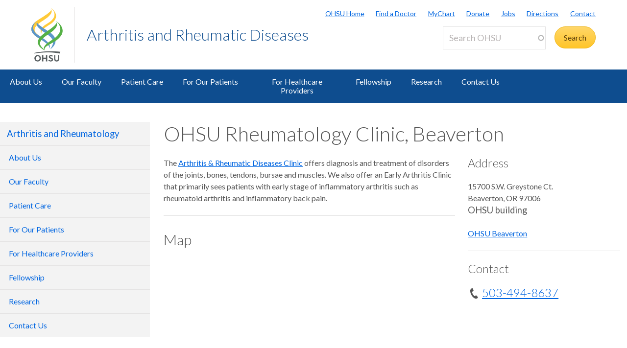

--- FILE ---
content_type: text/html; charset=UTF-8
request_url: https://www.ohsu.edu/arthritis-and-rheumatology/ohsu-rheumatology-clinic-beaverton
body_size: 13507
content:
<!DOCTYPE html>
<html lang="en" dir="ltr" class="no-js" data-status-code="200">
  <head>
    <title>OHSU Rheumatology Clinic, Beaverton | OHSU</title>
      <meta charset="utf-8" />
<meta name="description" content="The OHSU Arthritis &amp; Rheumatic Diseases Clinic at Beaverton offers diagnosis and treatment of disorders of the joints, bones, tendons, bursae and muscles." />
<link rel="canonical" href="https://www.ohsu.edu/arthritis-and-rheumatology/ohsu-rheumatology-clinic-beaverton" />
<meta name="Generator" content="Drupal 10 (https://www.drupal.org)" />
<meta name="MobileOptimized" content="width" />
<meta name="HandheldFriendly" content="true" />
<meta name="viewport" content="width=device-width, initial-scale=1.0" />
<meta name="Last-Modified" content="1764796547" />
<link rel="icon" href="/themes/custom/ohsu_digs/favicon.ico" type="image/vnd.microsoft.icon" />

    <script>

    window.dataLayer = window.dataLayer || [];

  const statusCode = document.documentElement.getAttribute('data-status-code');
  if (statusCode !== null ) {
    let pageError = false;
    successCodes = [
      '200',
      '403'
    ]
    if (!successCodes.includes(statusCode)) {
      pageError = true;
    }

    window.dataLayer.push({
      'event': 'initialPush',
      'pageError': pageError,
      'statusCode': statusCode,
      'location': document.title,
      'url': window.location.href
    });
  }
</script>

<script>

var loadGTM = function() {
    if (typeof jQuery !== 'undefined') {
    clearInterval(GTMtimer);
    // jQuery is defined. Let's go ahead and load the GTM script.
    (function(w,d,s,l,i){w[l]=w[l]||[];w[l].push({'gtm.start':
      new Date().getTime(),event:'gtm.js'});var f=d.getElementsByTagName(s)[0],
      j=d.createElement(s),dl=l!='dataLayer'?'&l='+l:'';j.async=true;j.src=
      'https://www.googletagmanager.com/gtm.js?id='+i+dl;f.parentNode.insertBefore(j,f);
      })(window,document,'script','dataLayer','GTM-PSRXC9B');
  }
}
var GTMtimer = setInterval(loadGTM, 200);

</script>
    <script src="https://www.googleoptimize.com/optimize.js?id=OPT-TT2KT8D"></script>    <link rel="stylesheet" media="all" href="/sites/default/files/css/css_qteNKNW3U2i4M80Bx6rH5yUtDcBuMWzf7EJLlROZUzg.css?delta=0&amp;language=en&amp;theme=ohsu_digs&amp;include=eJx1j0sKQyEQBC8keiQZtf2AOjKjCbl94IWQt8mmqapdB9IWXSCFCRcOqFKBmkgdM5G4L9hdMWA45xbhKx9RdxefWQbtDTFc9fjUirrMc-vNS-dA3SwSKkKrqktyFnX7K_bMdUJvWpGMgiRWT6t5Opsjj9Wx4f50oy_dGJ9Dj4anumvt4HQ63k5IXYg" />
<link rel="stylesheet" media="all" href="/sites/default/files/css/css_JQBYFsUYrOgCFg1IPEUFfnbh3cIxDyfE5eMAMOR90KA.css?delta=1&amp;language=en&amp;theme=ohsu_digs&amp;include=eJx1j0sKQyEQBC8keiQZtf2AOjKjCbl94IWQt8mmqapdB9IWXSCFCRcOqFKBmkgdM5G4L9hdMWA45xbhKx9RdxefWQbtDTFc9fjUirrMc-vNS-dA3SwSKkKrqktyFnX7K_bMdUJvWpGMgiRWT6t5Opsjj9Wx4f50oy_dGJ9Dj4anumvt4HQ63k5IXYg" />
<link rel="stylesheet" media="all" href="//fonts.googleapis.com/css?family=Lato:300,400,700" />
<link rel="stylesheet" media="all" href="/sites/default/files/css/css_yTCuEX4vPUCGsE2D0s-3LCA7tRS1W1xWVE3FFlA52lo.css?delta=3&amp;language=en&amp;theme=ohsu_digs&amp;include=eJx1j0sKQyEQBC8keiQZtf2AOjKjCbl94IWQt8mmqapdB9IWXSCFCRcOqFKBmkgdM5G4L9hdMWA45xbhKx9RdxefWQbtDTFc9fjUirrMc-vNS-dA3SwSKkKrqktyFnX7K_bMdUJvWpGMgiRWT6t5Opsjj9Wx4f50oy_dGJ9Dj4anumvt4HQ63k5IXYg" />
<link rel="stylesheet" media="print" href="/sites/default/files/css/css_FOM66hdZwt3BHooopTt7fy9cIOcHo6c7iDjrgfGF9ug.css?delta=4&amp;language=en&amp;theme=ohsu_digs&amp;include=eJx1j0sKQyEQBC8keiQZtf2AOjKjCbl94IWQt8mmqapdB9IWXSCFCRcOqFKBmkgdM5G4L9hdMWA45xbhKx9RdxefWQbtDTFc9fjUirrMc-vNS-dA3SwSKkKrqktyFnX7K_bMdUJvWpGMgiRWT6t5Opsjj9Wx4f50oy_dGJ9Dj4anumvt4HQ63k5IXYg" />
<link rel="stylesheet" media="all" href="/sites/default/files/css/css_BpVBa6owSpWRJsNll8_LhjCmKJXUjCz-61hWPoI7e2w.css?delta=5&amp;language=en&amp;theme=ohsu_digs&amp;include=eJx1j0sKQyEQBC8keiQZtf2AOjKjCbl94IWQt8mmqapdB9IWXSCFCRcOqFKBmkgdM5G4L9hdMWA45xbhKx9RdxefWQbtDTFc9fjUirrMc-vNS-dA3SwSKkKrqktyFnX7K_bMdUJvWpGMgiRWT6t5Opsjj9Wx4f50oy_dGJ9Dj4anumvt4HQ63k5IXYg" />

    
    </head>

    
  
        
    
  <body class="page-arthritis-and-rheumatology-ohsu-rheumatology-clinic-beaverton section-arthritis-and-rheumatology type-clinic template-interior-full-width path-group role--anonymous sidebar-first">

  <nav id="skip" class="skip-links" aria-label="OHSU skip navigation">
  <a href="#main-content" class="skip-links__link">
    Skip to main content
  </a>
  <a href="#nav-main" class="skip-links__link">
    Skip to main navigation
  </a>
</nav>
      <!-- Google Tag Manager (noscript) -->
<noscript>
  <iframe
    src="https://www.googletagmanager.com/ns.html?id=GTM-PSRXC9B"
    height="0"
    width="0"
    title="Intentionally blank"
    style="display:none;visibility:hidden"
    aria-hidden="true"></iframe>
</noscript>
<!-- End Google Tag Manager (noscript) -->
  
    
      <div class="dialog-off-canvas-main-canvas" data-off-canvas-main-canvas>
    
        



<div  id="block-views-block-alert-banner-site-wide-alert-block" class="block views-element-container">
  
    
      <div><div class="view view-alert-banner view-id-alert_banner view-display-id-site_wide_alert_block js-view-dom-id-7e0b240149fc94fe739165a85d8f1452498946283f420e245b4eef021f72e87e">
  
    
        <div class="view-filters">
      
    </div>
    
  
          </div>
</div>

  </div>


  
      <svg class="print-only logo--print" viewBox="-30 60 297.613 173.693" xmlns="http://www.w3.org/2000/svg">
  <path d="M103.778 240.634c-32.982 0-64.82 3.56-90.538 9.455l1.117 3.182c25.004-4.509 54.279-7.338 85.446-6.32 20.399.671 39.852 3.33 57.768 6.32l3.366-9.512c-17.802-2.33-37.053-3.125-57.16-3.125M43.457 62.519c73.743-45.254 66.855-50.554 64.076-54.634l.207-.14c5.38 4.588 18.799 24.092-41.512 61.59-54.8 34.074-58.325 55.269-33.883 77.162 6.188 5.543 8.168 6.31 18.348 12.464l-7.869 10.218c-11.928-7.544-90.468-48.847.633-106.66"/>
  <path d="M97.18 131.045C24.99 85.76 31.32 81.34 34.06 77.325l-.205-.142c-5.302 4.512-17.895 23.728 41.523 60.604 57.176 35.487 51.158 57.84 30.081 91.052.02.223-.277.396-.262.573 28.843-19.636 51.298-61.16-8.018-98.367"/>
  <path d="M55.845 143.005C46.83 122.823 50.48 110.417 92.18 84.72 156.567 45.027 118.67 8.456 108.423.133l.199-.126c11.955 6.704 61.342 49.981-5.892 92.144-30.843 19.365-49.687 30.685-46.885 50.854m57.059 36.208c-37.047 22.848-50.847 41.251-40.037 55.98-3.17-20.297 25.566-29.441 55.096-48.14 88.186-55.837 24.664-106.508 7.892-114.857l-.279.157c14.41 10.399 59.505 55.972-22.672 106.86"/>
  <path d="M101.178 225.295l-.012-.213c9.001-20.175-13.441-43.334-55.131-69.035-64.41-39.699-24.09-77.511-13.838-85.834l-2.6 1.914c-14.343 10.753-61.789 50.041 5.451 92.208 30.85 19.363 68.915 40.801 66.13 60.97"/>
  <path d="M78.493 135.837c68.04-45.252 60.822-52.029 58.268-56.126l.203-.131c4.959 4.581 19.645 24.14-36.003 61.628-64.484 43.467-64.297 58.56-30.698 89.145l2.623 4.916c-14.301-7.714-78.612-43.28 5.68-99.358m-43.42 132.114c-6.125 0-10.57 5.137-10.57 11.707 0 6.57 4.445 11.707 10.57 11.707 6.076 0 10.522-5.137 10.522-11.707 0-6.57-4.446-11.707-10.522-11.707m0 29.588c-10.275 0-18.13-8.003-18.13-17.881 0-9.88 7.855-17.883 18.13-17.883 10.225 0 18.08 8.002 18.08 17.883 0 9.878-7.855 17.88-18.08 17.88m45.957-.591v-14.819h-14.67v14.82h-7.065v-34.58h7.064v13.782h14.671v-13.781h7.064v34.578m20.21-29.145c-2.37 0-4.496 1.186-4.496 3.458 0 2.668 3.26 3.408 5.928 4.348 4.89 1.678 10.768 3.95 10.768 11.213 0 7.508-7.063 10.719-13.09 10.719-5.334 0-9.483-2.026-13.238-5.779l4.693-4.596c2.815 2.719 4.988 4.348 8.595 4.348 2.765 0 5.483-1.333 5.483-4.397 0-2.963-3.162-4.1-6.67-5.385-4.494-1.678-9.533-3.654-9.533-10.274 0-6.57 5.582-9.683 11.312-9.683 4.446 0 7.953 1.435 11.461 4.102l-4.05 5.038c-1.927-1.63-4.496-3.112-7.163-3.112m45.933 12.844c0 10.867-4.15 16.893-14.029 16.893-9.682 0-13.833-6.026-13.833-16.893v-18.277h7.064v19.215c0 6.62 2.668 9.78 6.868 9.78 4.197 0 6.865-3.16 6.865-9.78v-19.215h7.064"/>
</svg>

<header id="header" class="header site-header" aria-label="Site header">

  <div class="layout-full-width header-title-wrap ">

    <div class="title-bar-wrap">
      <div class="title-bar-inner-wrap">

        <div class="nav-home">
          <a href="/" title="OHSU Home" rel="home" class="nav-logo">
    <svg xmlns="http://www.w3.org/2000/svg" viewBox="0 0 174 298" role="img" aria-labelledby="logo--header">
    <title id="logo--header">OHSU Home</title>
    <desc>Link to OHSU Home</desc>
    <path class="logo__yellow logo__yellow-left" d="M43.457 62.519c73.743-45.254 66.855-50.554 64.076-54.634l.207-.14c5.38 4.588 18.799 24.092-41.512 61.59-54.8 34.074-58.325 55.269-33.883 77.162 6.188 5.543 8.168 6.31 18.348 12.464l-7.869 10.218c-11.928-7.544-90.468-48.847.633-106.66" fill="#ffca38"/>
    <path class="logo__yellow logo__yellow-inner" d="M55.845 143.005C46.83 122.823 50.48 110.417 92.18 84.72 156.567 45.027 118.67 8.456 108.423.133l.199-.126c11.955 6.704 61.342 49.981-5.892 92.144-30.843 19.365-49.687 30.685-46.885 50.854" fill="#ffca38"/>
    <path class="logo__blue logo__blue-inner" d="M97.18 131.045C24.99 85.76 31.32 81.34 34.06 77.325l-.205-.142c-5.302 4.512-17.895 23.728 41.523 60.604 57.176 35.487 51.158 57.84 30.081 91.052.02.223-.277.396-.262.573 28.843-19.636 51.298-61.16-8.018-98.367" fill="#5d97c9"/>
    <path class="logo__blue logo__blue-left" d="M101.178 225.295l-.012-.213c9.001-20.175-13.441-43.334-55.131-69.035-64.41-39.699-24.09-77.511-13.838-85.834l-2.6 1.914c-14.343 10.753-61.789 50.041 5.451 92.208 30.85 19.363 68.915 40.801 66.13 60.97" fill="#5d97c9"/>
    <path class="logo__green logo__green-right" d="M112.904 179.213c-37.047 22.848-50.847 41.251-40.037 55.98-3.17-20.297 25.566-29.441 55.096-48.14 88.186-55.837 24.664-106.508 7.892-114.857l-.279.157c14.41 10.399 59.505 55.972-22.672 106.86" fill="#56b146"/>
    <path class="logo__green logo__green-inner" d="M78.493 135.837c68.04-45.252 60.822-52.029 58.268-56.126l.203-.131c4.959 4.581 19.645 24.14-36.003 61.628-64.484 43.467-64.297 58.56-30.698 89.145l2.623 4.916c-14.301-7.714-78.612-43.28 5.68-99.358" fill="#56b146"/>
    <path class="logo__swoosh" d="M103.778 240.634c-32.982 0-64.82 3.56-90.538 9.455l1.117 3.182c25.004-4.509 54.279-7.338 85.446-6.32 20.399.671 39.852 3.33 57.768 6.32l3.366-9.512c-17.802-2.33-37.053-3.125-57.16-3.125" fill="#585e60"/>
    <path class="logo__letters" d="M35.146 268.025c-6.125 0-10.57 5.137-10.57 11.707 0 6.57 4.445 11.707 10.57 11.707 6.076 0 10.522-5.137 10.522-11.707 0-6.57-4.446-11.707-10.522-11.707m0 29.588c-10.275 0-18.13-8.003-18.13-17.881 0-9.88 7.855-17.883 18.13-17.883 10.225 0 18.08 8.002 18.08 17.883 0 9.878-7.855 17.88-18.08 17.88m45.957-.591v-14.819h-14.67v14.82h-7.065v-34.58h7.064v13.782h14.671v-13.781h7.064v34.578m20.21-29.145c-2.37 0-4.496 1.186-4.496 3.458 0 2.668 3.26 3.408 5.928 4.348 4.89 1.678 10.768 3.95 10.768 11.213 0 7.508-7.063 10.719-13.09 10.719-5.334 0-9.483-2.026-13.238-5.779l4.693-4.596c2.815 2.719 4.988 4.348 8.595 4.348 2.765 0 5.483-1.333 5.483-4.397 0-2.963-3.162-4.1-6.67-5.385-4.494-1.678-9.533-3.654-9.533-10.274 0-6.57 5.582-9.683 11.312-9.683 4.446 0 7.953 1.435 11.461 4.102l-4.05 5.038c-1.927-1.63-4.496-3.112-7.163-3.112m45.933 12.844c0 10.867-4.15 16.893-14.029 16.893-9.682 0-13.833-6.026-13.833-16.893v-18.277h7.064v19.215c0 6.62 2.668 9.78 6.868 9.78 4.197 0 6.865-3.16 6.865-9.78v-19.215h7.064" fill="#585e60"/>
  </svg></a>

          
<h1 class="header-title no-parent-url">
    <em class="header-title__name">
    <a class="header-title__link" href="/arthritis-and-rheumatology">Arthritis and Rheumatic Diseases</a>
  </em>
</h1>

        </div><!-- / .nav-home -->

        
<nav class="nav-utility">
      <div class="append-around-high-resolution" data-set="nav-tertiary-links"></div>
  
      <div class="append-around-high-resolution" data-set="search"></div>
  </nav><!-- / nav-utility -->

<div class="nav-options">
      <label for="search--trigger">
      <svg viewBox="0 0 15 15" xmlns="http://www.w3.org/2000/svg">
        <title>Search icon</title>
        <desc>Show search input</desc>
        <path d="M5.82 1.79a4.029 4.029 0 0 1 3.409 6.16l-.37.58-.51.41a3.97 3.97 0 0 1-2.529.9 4.029 4.029 0 0 1-4.031-4.02c0-2.22 1.81-4.03 4.031-4.03m0-1.79A5.825 5.825 0 0 0 0 5.82c0 3.21 2.609 5.81 5.82 5.81 1.389 0 2.659-.48 3.659-1.29.04.08.08.16.151.23l3.629 3.62a1.016 1.016 0 0 0 1.441 0c.399-.4.399-1.05 0-1.45l-3.62-3.62a.958.958 0 0 0-.34-.22c.569-.9.89-1.95.89-3.08C11.63 2.61 9.03 0 5.82 0"
        fill="#0e4d8f" fill-rule="evenodd"/>
      </svg>
    </label>
      <label for="main-nav--trigger" id="main-nav--trigger__label"><span>Menu</span></label>
</div><!-- / nav-options -->

      </div><!-- / title-bar-inner-wrap -->
    </div><!-- / title-bar-wrap -->

	</div><!-- / layout-full-width header-title-wrap -->


  <div class="layout-full-width nav-sticky">

        

<div class="layout-inner-wrap-flush append-around-low-resolution" data-set="search">

    <input
    aria-label="Toggle search form"
    id="search--trigger"
    class="search--trigger toggle-trigger"
    type="checkbox"
    value="Toggle search form" />

  <div class="form-site-search">
      



<div  data-drupal-selector="search-api-page-block-form-search-ohsu" id="block-header-search-form" class="block search-api-page-block-form-search-ohsu search-api-page-block-form search-form search-block-form container-inline">
  
    
      <form action="/search" method="get" id="search-api-page-block-form-search-ohsu" accept-charset="UTF-8">
  <div class="js-form-item form-item js-form-type-search-api-autocomplete form-type-search-api-autocomplete js-form-item-keys form-item-keys form-no-label form--site-search">
  <div class="input-group">
        

<input title="Enter the terms you wish to search for." data-drupal-selector="edit-keys" data-search-api-autocomplete-search="search_ohsu" class="form-autocomplete form-text form--site-search__input" data-autocomplete-path="/search_api_autocomplete/search_ohsu" type="text" id="edit-keys" name="keys" value="" size="15" maxlength="128" placeholder="Search OHSU" aria-label="Search OHSU" />



  </div>
  <label for="edit-keys" class="site-search__label">Enter keywords</label>
</div>
<div data-drupal-selector="edit-actions" class="form-actions js-form-wrapper form-wrapper" id="edit-actions"><input class="btn--site-search button js-form-submit form-submit" data-drupal-selector="edit-submit" type="submit" id="edit-submit" value="Search" />
</div>

</form>

  </div>


  </div>

</div><!-- / layout-inner-wrap-flush -->


    <div class="layout-inner-wrap-flush nav-wrap">

                      



<div  id="block-groupcontentsubmenublock" class="block">
  
    
      
<nav id="nav-main">
    <input
    type="checkbox"
    id="main-nav--trigger"
    aria-labelledby="main-nav--trigger__label"
    class="toggle-trigger main-nav--trigger" />

      
  
                          
    <ul class="nav-main">

    
            <li class="nav-main__item">
        <a href="/arthritis-and-rheumatology/division-arthritis-and-rheumatic-diseases" title="About Us" class="nav-main__link" hreflang="en" data-drupal-link-system-path="group/1271/content/28781">About Us</a>
              </li>
    
            <li class="nav-main__item">
        <a href="/arthritis-and-rheumatology/our-faculty" title="Meet our faculty" class="nav-main__link" hreflang="en" data-drupal-link-system-path="group/1271/content/115396">Our Faculty</a>
              </li>
    
            <li class="nav-main__item nav-main__item--is-parent nav-main__item--expanded">
        <a href="/arthritis-and-rheumatology/patient-care" title="Patient Care" class="nav-main__link" hreflang="en" data-drupal-link-system-path="group/1271/content/28786">Patient Care</a>
                      
  
                          
    <ul class="nav-main__sub-list">

    
            <li class="nav-main__sub-item">
        <a href="/arthritis-and-rheumatology/axial-spondyloarthritis-clinic" class="nav-main__sub-link" hreflang="en" data-drupal-link-system-path="group/1271/content/166946">Axial Spondyloarthritis Clinic</a>
              </li>
    
            <li class="nav-main__sub-item">
        <a href="/arthritis-and-rheumatology/ild-clinic" class="nav-main__sub-link" hreflang="en" data-drupal-link-system-path="group/1271/content/163366">ILD Clinic</a>
              </li>
    
            <li class="nav-main__sub-item">
        <a href="/arthritis-and-rheumatology/myositis-clinic" class="nav-main__sub-link" hreflang="en" data-drupal-link-system-path="group/1271/content/121861">Myositis Clinic</a>
              </li>
    
            <li class="nav-main__sub-item">
        <a href="/arthritis-and-rheumatology/vasculitis-center" class="nav-main__sub-link" hreflang="en" data-drupal-link-system-path="group/1271/content/75516">Vasculitis Center</a>
              </li>
    
            <li class="nav-main__sub-item">
        <a href="/arthritis-and-rheumatology/immune-related-adverse-effects-iraes-clinic" class="nav-main__sub-link" hreflang="en" data-drupal-link-system-path="group/1271/content/163241">irAE Clinic</a>
              </li>
        </ul>
  
              </li>
    
            <li class="nav-main__item nav-main__item--is-parent nav-main__item--expanded">
        <a href="/arthritis-and-rheumatology/our-clinics" title="For Our Patients" class="nav-main__link" hreflang="en" data-drupal-link-system-path="group/1271/content/28791">For Our Patients</a>
                      
  
                          
    <ul class="nav-main__sub-list">

    
            <li class="nav-main__sub-item">
        <a href="/arthritis-and-rheumatology/gentle-yoga-4" class="nav-main__sub-link" hreflang="en" data-drupal-link-system-path="group/1271/content/180136">Gentle Yoga</a>
              </li>
        </ul>
  
              </li>
    
            <li class="nav-main__item">
        <a href="/arthritis-and-rheumatology/healthcare-providers" title="For Healthcare Providers" class="nav-main__link" hreflang="en" data-drupal-link-system-path="group/1271/content/28801">For Healthcare Providers</a>
              </li>
    
            <li class="nav-main__item nav-main__item--is-parent nav-main__item--expanded">
        <a href="/arthritis-and-rheumatology/rheumatology-fellowship-program" class="nav-main__link" hreflang="en" data-drupal-link-system-path="group/1271/content/29171">Fellowship</a>
                      
  
                          
    <ul class="nav-main__sub-list">

    
            <li class="nav-main__sub-item nav-main__sub-item--collapsed">
        <a href="/arthritis-and-rheumatology/our-program" title="Program Overview" class="nav-main__sub-link" hreflang="en" data-drupal-link-system-path="group/1271/content/31351">Our Program</a>
              </li>
    
            <li class="nav-main__sub-item">
        <a href="/arthritis-and-rheumatology/our-fellows" title="Our Fellows" class="nav-main__sub-link" hreflang="en" data-drupal-link-system-path="group/1271/content/31366">Our Fellows</a>
              </li>
    
            <li class="nav-main__sub-item nav-main__sub-item--collapsed">
        <a href="/arthritis-and-rheumatology/applicant-information" title="Applicant Information" class="nav-main__sub-link" hreflang="en" data-drupal-link-system-path="group/1271/content/31356">Applicant Information</a>
              </li>
        </ul>
  
              </li>
    
            <li class="nav-main__item nav-main__item--is-parent nav-main__item--expanded">
        <a href="/arthritis-and-rheumatology/research-0" title="Research" class="nav-main__link" hreflang="en" data-drupal-link-system-path="group/1271/content/28826">Research</a>
                      
  
                          
    <ul class="nav-main__sub-list">

    
            <li class="nav-main__sub-item">
        <a href="/arthritis-and-rheumatology/clinical-trials" title="Clinical Trials" class="nav-main__sub-link" hreflang="en" data-drupal-link-system-path="group/1271/content/163531">Clinical Trials</a>
              </li>
    
            <li class="nav-main__sub-item">
        <a href="/arthritis-and-rheumatology/meet-our-team" class="nav-main__sub-link" hreflang="en" data-drupal-link-system-path="group/1271/content/164371">Meet Our Team</a>
              </li>
        </ul>
  
              </li>
    
            <li class="nav-main__item">
        <a href="/arthritis-and-rheumatology/contact-arthritis-and-rheumatic-diseases" title="Contact Us" class="nav-main__link" hreflang="en" data-drupal-link-system-path="group/1271/content/28831">Contact Us</a>
              </li>
        </ul>
  

        <div class="mobile-only">
        <div class="append-around-low-resolution" data-set="nav-tertiary-links">
  <nav  id="block-nav-persistent" class="nav-tertiary block block-menu navigation menu--menu--persistent-header">

              

  
  
            <ul class="menu nav-tertiary__list">
                    <li class="menu-item nav-tertiary__item">
        <a href="https://www.ohsu.edu" title="OHSU Homepage" class="nav-tertiary__link">OHSU Home</a>
              </li>
                <li class="menu-item nav-tertiary__item">
        <a href="/health/find-a-doctor" title="Find a Doctor" class="nav-tertiary__link" data-drupal-link-system-path="group/466/content/109491">Find a Doctor</a>
              </li>
                <li class="menu-item nav-tertiary__item">
        <a href="https://mychartweb.ohsu.edu/mychart/" title="MyChart" class="nav-tertiary__link">MyChart</a>
              </li>
                <li class="menu-item nav-tertiary__item">
        <a href="https://give.ohsufoundation.org?utm_source=ohsu-edu&amp;utm_medium=referral&amp;utm_content=ohsu-header&amp;utm_campaign=ohsu_internal_promos" title="Donate to OHSU" class="nav-tertiary__link">Donate</a>
              </li>
                <li class="menu-item nav-tertiary__item">
        <a href="/human-resources" title="OHSU Jobs" class="nav-tertiary__link" data-drupal-link-system-path="group/261">Jobs</a>
              </li>
                <li class="menu-item nav-tertiary__item">
        <a href="/visit/locations-and-directions" title="Directions to OHSU" class="nav-tertiary__link" data-drupal-link-system-path="group/106/content/3636">Directions</a>
              </li>
                <li class="menu-item nav-tertiary__item">
        <a href="/about/contact-us" title="Contact OHSU" class="nav-tertiary__link" data-drupal-link-system-path="group/81/content/951">Contact</a>
              </li>
        </ul>
  


    
  </nav><!-- / nav-tertiary -->
</div> <!-- / append-around-low-resolution -->


    </div>
  </nav>


  </div>


      
    </div><!-- / layout-inner-wrap-flush.nav-wrap -->

  </div><!-- / layout-full-width.nav-sticky -->

</header>  
  <main class="layout-full-width main-content">

      


        
    <div class="layout-inner-wrap-flush">

          <div class="region region--highlighted">
        <aside class="region--highlighted__inner layout-full-width layout-container clearfix">
            <div data-drupal-messages-fallback class="hidden"></div>


        </aside>
      </div>
    
          <div class="region region--featured-top">
        <aside class="region--featured-top__inner layout-full-width layout-container clearfix">
            

        </aside>
      </div>
    
              <nav class="nav-breadcrumbs">
          



<div  id="block-groupcontentsubmenubreadcrumbsblock" class="block">
  
    
      

  
  
  


  </div>


      </nav>
    
          <div class="layout-secondary">
          
<div id="sidebarNavigationWrapper">
  <h3 class="nav-sidebar__section-heading">
    <a href="/arthritis-and-rheumatology">Arthritis and Rheumatology</a>
  </h3>

      <a class="nav-sidebar__toggle ga-nav-plus" href="#">Arthritis and Rheumatology</a>

    
  

<div  id="block-healthgroupsubmenusidebarblock" class="block">
  
    
      



<nav id="nav-sidebar" class="nav-sidebar__wrap">
      
      
                          
    <ul class="nav-sidebar">

                <li class="nav-sidebar__item">
        <a href="/arthritis-and-rheumatology/division-arthritis-and-rheumatic-diseases" title="About Us" class="nav-sidebar__link" hreflang="en" data-drupal-link-system-path="group/1271/content/28781">About Us</a>
              </li>
                <li class="nav-sidebar__item">
        <a href="/arthritis-and-rheumatology/our-faculty" title="Meet our faculty" class="nav-sidebar__link" hreflang="en" data-drupal-link-system-path="group/1271/content/115396">Our Faculty</a>
              </li>
                <li class="nav-sidebar__item nav-sidebar__item--is-parent">
        <a href="/arthritis-and-rheumatology/patient-care" title="Patient Care" class="nav-sidebar__link" hreflang="en" data-drupal-link-system-path="group/1271/content/28786">Patient Care</a>
                      
      
                          
    <ul class="nav-sidebar__sub-list">

                <li class="nav-sidebar__sub-item">
        <a href="/arthritis-and-rheumatology/axial-spondyloarthritis-clinic" class="nav-sidebar__sub-link" hreflang="en" data-drupal-link-system-path="group/1271/content/166946">Axial Spondyloarthritis Clinic</a>
              </li>
                <li class="nav-sidebar__sub-item">
        <a href="/arthritis-and-rheumatology/ild-clinic" class="nav-sidebar__sub-link" hreflang="en" data-drupal-link-system-path="group/1271/content/163366">ILD Clinic</a>
              </li>
                <li class="nav-sidebar__sub-item">
        <a href="/arthritis-and-rheumatology/myositis-clinic" class="nav-sidebar__sub-link" hreflang="en" data-drupal-link-system-path="group/1271/content/121861">Myositis Clinic</a>
              </li>
                <li class="nav-sidebar__sub-item">
        <a href="/arthritis-and-rheumatology/vasculitis-center" class="nav-sidebar__sub-link" hreflang="en" data-drupal-link-system-path="group/1271/content/75516">Vasculitis Center</a>
              </li>
                <li class="nav-sidebar__sub-item">
        <a href="/arthritis-and-rheumatology/immune-related-adverse-effects-iraes-clinic" class="nav-sidebar__sub-link" hreflang="en" data-drupal-link-system-path="group/1271/content/163241">irAE Clinic</a>
              </li>
        </ul>
  
              </li>
                <li class="nav-sidebar__item nav-sidebar__item--is-parent">
        <a href="/arthritis-and-rheumatology/our-clinics" title="For Our Patients" class="nav-sidebar__link" hreflang="en" data-drupal-link-system-path="group/1271/content/28791">For Our Patients</a>
                      
      
                          
    <ul class="nav-sidebar__sub-list">

                <li class="nav-sidebar__sub-item">
        <a href="/arthritis-and-rheumatology/gentle-yoga-4" class="nav-sidebar__sub-link" hreflang="en" data-drupal-link-system-path="group/1271/content/180136">Gentle Yoga</a>
              </li>
        </ul>
  
              </li>
                <li class="nav-sidebar__item">
        <a href="/arthritis-and-rheumatology/healthcare-providers" title="For Healthcare Providers" class="nav-sidebar__link" hreflang="en" data-drupal-link-system-path="group/1271/content/28801">For Healthcare Providers</a>
              </li>
                <li class="nav-sidebar__item nav-sidebar__item--is-parent">
        <a href="/arthritis-and-rheumatology/rheumatology-fellowship-program" class="nav-sidebar__link" hreflang="en" data-drupal-link-system-path="group/1271/content/29171">Fellowship</a>
                      
      
                          
    <ul class="nav-sidebar__sub-list">

                <li class="nav-sidebar__sub-item nav-sidebar__sub-item--is-parent">
        <a href="/arthritis-and-rheumatology/our-program" title="Program Overview" class="nav-sidebar__sub-link" hreflang="en" data-drupal-link-system-path="group/1271/content/31351">Our Program</a>
                      
      
                                
    <ul class="nav-sidebar__sub-sub-list">

                <li class="nav-sidebar__sub-sub-item">
        <a href="/arthritis-and-rheumatology/curriculum" title="Curriculum" class="nav-sidebar__sub-sub-link" hreflang="en" data-drupal-link-system-path="group/1271/content/31416">Curriculum</a>
              </li>
                <li class="nav-sidebar__sub-sub-item">
        <a href="/arthritis-and-rheumatology/didactics" title="Didactics" class="nav-sidebar__sub-sub-link" hreflang="en" data-drupal-link-system-path="group/1271/content/31426">Didactics</a>
              </li>
                <li class="nav-sidebar__sub-sub-item">
        <a href="/arthritis-and-rheumatology/research" title="Research" class="nav-sidebar__sub-sub-link" hreflang="en" data-drupal-link-system-path="group/1271/content/31431">Research</a>
              </li>
        </ul>
  
              </li>
                <li class="nav-sidebar__sub-item">
        <a href="/arthritis-and-rheumatology/our-fellows" title="Our Fellows" class="nav-sidebar__sub-link" hreflang="en" data-drupal-link-system-path="group/1271/content/31366">Our Fellows</a>
              </li>
                <li class="nav-sidebar__sub-item nav-sidebar__sub-item--is-parent">
        <a href="/arthritis-and-rheumatology/applicant-information" title="Applicant Information" class="nav-sidebar__sub-link" hreflang="en" data-drupal-link-system-path="group/1271/content/31356">Applicant Information</a>
                      
      
                                
    <ul class="nav-sidebar__sub-sub-list">

                <li class="nav-sidebar__sub-sub-item">
        <a href="/arthritis-and-rheumatology/benefits-and-policies" title="Benefits &amp; Policies" class="nav-sidebar__sub-sub-link" hreflang="en" data-drupal-link-system-path="group/1271/content/31436">Benefits &amp; Policies</a>
              </li>
                <li class="nav-sidebar__sub-sub-item">
        <a href="/arthritis-and-rheumatology/planning-your-visit" title="Planning Your Visit" class="nav-sidebar__sub-sub-link" hreflang="en" data-drupal-link-system-path="group/1271/content/31446">Planning Your Visit</a>
              </li>
        </ul>
  
              </li>
        </ul>
  
              </li>
                <li class="nav-sidebar__item nav-sidebar__item--is-parent">
        <a href="/arthritis-and-rheumatology/research-0" title="Research" class="nav-sidebar__link" hreflang="en" data-drupal-link-system-path="group/1271/content/28826">Research</a>
                      
      
                          
    <ul class="nav-sidebar__sub-list">

                <li class="nav-sidebar__sub-item">
        <a href="/arthritis-and-rheumatology/clinical-trials" title="Clinical Trials" class="nav-sidebar__sub-link" hreflang="en" data-drupal-link-system-path="group/1271/content/163531">Clinical Trials</a>
              </li>
                <li class="nav-sidebar__sub-item">
        <a href="/arthritis-and-rheumatology/meet-our-team" class="nav-sidebar__sub-link" hreflang="en" data-drupal-link-system-path="group/1271/content/164371">Meet Our Team</a>
              </li>
        </ul>
  
              </li>
                <li class="nav-sidebar__item">
        <a href="/arthritis-and-rheumatology/contact-arthritis-and-rheumatic-diseases" title="Contact Us" class="nav-sidebar__link" hreflang="en" data-drupal-link-system-path="group/1271/content/28831">Contact Us</a>
              </li>
        </ul>
  
</nav>


  </div>
</div>



      </div>
    
    
      <article class="layout-primary">
        <a id="main-content" tabindex="-1"></a>
          <div class="region region--content">
    



<div  id="block-ohsu-digs-content" class="block">
  
    
      <div class="group-content group-content--full">

    
        

    <div>
        
<article class="node-moderation-state--published node page--clinic node--type-clinic node--view-mode-default clearfix" itemscope itemprop="location" itemtype="http://schema.org/Place">

      <header class="node__header">
    
      <h1 itemprop="name" class="node__title">
        
  OHSU Rheumatology Clinic, Beaverton

      </h1>
    
  </header>

    
    <div class="node__content clearfix">
      
      <div class="layout layout--67-33">
        <div class="column--one">

          <div itemprop="description" class="clinic__description column--one__section">
            

            <div class="field field-name--body field-type--text-with-summary field-label--hidden field__item"><p>The <a href="/arthritis-and-rheumatology/our-clinics">Arthritis &amp; Rheumatic Diseases Clinic</a> offers diagnosis and treatment of disorders of the joints, bones, tendons, bursae and muscles. We also offer an Early Arthritis Clinic that primarily sees patients with early stage of inflammatory arthritis such as rheumatoid arthritis and inflammatory back pain.</p>
</div>
      
          </div>

                                                    <div itemprop="geo" itemscope itemtype="http://schema.org/GeoCoordinates">
              <meta itemprop="latitude" content="-122.8383402" />
              <meta itemprop="longitude" content="45.5139591" />
            </div>
          
                                <div class="clinic__map column--one__section">
              <h2 class="divider--solid">Map</h2>
              <div class="ohsu-map-wrapper">
                <div class="ohsu-map">
                  <iframe width="100%" height="450px" frameborder="0" style="border:0" src="https://www.google.com/maps/embed/v1/place?key=AIzaSyDAZAT7nOZbdCiMkDnpYC9P4o8kFfXEkRk&q=OHSU+Rheumatology+Clinic%2C+Beaverton%2B15700+S.W.+Greystone+Ct.%2BBeaverton%2BOR%2B97006%2BUS&zoom=14" allowfullscreen></iframe>
                </div>
              </div>
            </div>
          
                      <div class="clinic__hours column--one__section">
              <h2 class="divider--solid">Hours</h2>
              

      <div class="field field-name--field-hours field-type--office-hours field-label--hidden field__items">
              <div class="field__item"><div class="office-hours office-hours office-hours-status--closed"><div class="office-hours__item"><span class="office-hours__item-label" style="width: 11.4em;">Sunday - Monday: </span><span class="office-hours__item-slots">Closed</span><span><br /></span></div><div class="office-hours__item"><span class="office-hours__item-label" style="width: 11.4em;">Tuesday: </span><span class="office-hours__item-slots">8:00 am-4:30 pm</span><span><br /></span></div><div class="office-hours__item"><span class="office-hours__item-label" style="width: 11.4em;">Wednesday: </span><span class="office-hours__item-slots">Closed</span><span><br /></span></div><div class="office-hours__item"><span class="office-hours__item-label" style="width: 11.4em;">Thursday: </span><span class="office-hours__item-slots">8:00 am-4:30 pm</span><span><br /></span></div><div class="office-hours__item"><span class="office-hours__item-label" style="width: 11.4em;">Friday - Saturday: </span><span class="office-hours__item-slots">Closed</span><span><br /></span></div></div></div>
              <div class="field__item">  <meta property="openingHours" itemprop="openingHours" content="Tu 08:00-16:30"/>
  <meta property="openingHours" itemprop="openingHours" content="Th 08:00-16:30"/>
</div>
          </div>
  
            </div>
          
        </div><!-- /.column-one -->

        <div class="column--two">
                              
          
                      <div class="clinic__address column--two__section">
              <h3>Address</h3>
              
<div class="address" itemprop="address" itemscope itemtype="http://schema.org/PostalAddress">
        <div class="address__street">
              <span class="address__line1" itemprop="streetAddress">
          15700 S.W. Greystone Ct.</span>
            </div>
    <div class="address__city-and-state">
          <span itemprop="addressLocality">Beaverton</span><span>,</span>
              <span itemprop="addressRegion">OR</span>
              <span itemprop="postalCode">97006</span>
      </div>

  </div>
            </div>
          
                      <div class="clinic__building-link column--two__section">
              <h4 class="building-link__label">OHSU building</h4>
              <p class="building-link__link"><a href="/node/27556" hreflang="en">OHSU Beaverton</a></p>
            </div>
          
          
          
          

          
                                                        <div class="clinic__contact column--two__section">
              <h3 class="divider--solid size-h3">Contact</h3>

                              <div class="clinic-phone">
                  

      <div class="field field-name--field-p-phone-with-label field-type--entity-reference-revisions field-label--hidden field__items">
              <div class="field__item">

  <div id="section-368766" class="tel paragraph paragraph--type--p-phone-with-label paragraph--view-mode--default">
                        <span class="tel tel__number size-h3 phone" itemprop="telephone">
          <a href="tel:503-494-8637">503-494-8637</a>
        </span>
            </div>
</div>
          </div>
  
          
                </div>
              
                          </div>
          

        </div><!-- /.column-two -->

      </div><!-- /.layout.layout-67-33 -->

    </div><!-- /.node__content -->

    
    
</article>

    </div>

</div>

  </div>

  </div>

      </article>

      
    </div>
  </main> <!-- /.layout-full-width .main-content -->
  



<footer class="site-footer">
  <div class="layout-inner-wrap">
    <div class="footer-about site-footer__about">
      <a href="/" class="ga-nav-footer ga-nav-footer__logo footer-logo site-footer__logo">
        <svg xmlns="http://www.w3.org/2000/svg" viewBox="0 0 173.693 297.613"  role="img" aria-labelledby="ohsu-logo-footer">
          <title id="ohsu-logo-footer">OHSU flame logo in white</title>
          <g fill="#fff">
            <path d="M103.778 240.634c-32.982 0-64.82 3.56-90.538 9.455l1.117 3.182c25.004-4.509 54.279-7.338 85.446-6.32 20.399.671 39.852 3.33 57.768 6.32l3.366-9.512c-17.802-2.33-37.053-3.125-57.16-3.125M43.457 62.519c73.743-45.254 66.855-50.554 64.076-54.634l.207-.14c5.38 4.588 18.799 24.092-41.512 61.59-54.8 34.074-58.325 55.269-33.883 77.162 6.188 5.543 8.168 6.31 18.348 12.464l-7.869 10.218c-11.928-7.544-90.468-48.847.633-106.66"/>
            <path d="M97.18 131.045C24.99 85.76 31.32 81.34 34.06 77.325l-.205-.142c-5.302 4.512-17.895 23.728 41.523 60.604 57.176 35.487 51.158 57.84 30.081 91.052.02.223-.277.396-.262.573 28.843-19.636 51.298-61.16-8.018-98.367"/>
            <path d="M55.845 143.005C46.83 122.823 50.48 110.417 92.18 84.72 156.567 45.027 118.67 8.456 108.423.133l.199-.126c11.955 6.704 61.342 49.981-5.892 92.144-30.843 19.365-49.687 30.685-46.885 50.854m57.059 36.208c-37.047 22.848-50.847 41.251-40.037 55.98-3.17-20.297 25.566-29.441 55.096-48.14 88.186-55.837 24.664-106.508 7.892-114.857l-.279.157c14.41 10.399 59.505 55.972-22.672 106.86"/>
            <path d="M101.178 225.295l-.012-.213c9.001-20.175-13.441-43.334-55.131-69.035-64.41-39.699-24.09-77.511-13.838-85.834l-2.6 1.914c-14.343 10.753-61.789 50.041 5.451 92.208 30.85 19.363 68.915 40.801 66.13 60.97"/>
            <path d="M78.493 135.837c68.04-45.252 60.822-52.029 58.268-56.126l.203-.131c4.959 4.581 19.645 24.14-36.003 61.628-64.484 43.467-64.297 58.56-30.698 89.145l2.623 4.916c-14.301-7.714-78.612-43.28 5.68-99.358m-43.42 132.114c-6.125 0-10.57 5.137-10.57 11.707 0 6.57 4.445 11.707 10.57 11.707 6.076 0 10.522-5.137 10.522-11.707 0-6.57-4.446-11.707-10.522-11.707m0 29.588c-10.275 0-18.13-8.003-18.13-17.881 0-9.88 7.855-17.883 18.13-17.883 10.225 0 18.08 8.002 18.08 17.883 0 9.878-7.855 17.88-18.08 17.88m45.957-.591v-14.819h-14.67v14.82h-7.065v-34.58h7.064v13.782h14.671v-13.781h7.064v34.578m20.21-29.145c-2.37 0-4.496 1.186-4.496 3.458 0 2.668 3.26 3.408 5.928 4.348 4.89 1.678 10.768 3.95 10.768 11.213 0 7.508-7.063 10.719-13.09 10.719-5.334 0-9.483-2.026-13.238-5.779l4.693-4.596c2.815 2.719 4.988 4.348 8.595 4.348 2.765 0 5.483-1.333 5.483-4.397 0-2.963-3.162-4.1-6.67-5.385-4.494-1.678-9.533-3.654-9.533-10.274 0-6.57 5.582-9.683 11.312-9.683 4.446 0 7.953 1.435 11.461 4.102l-4.05 5.038c-1.927-1.63-4.496-3.112-7.163-3.112m45.933 12.844c0 10.867-4.15 16.893-14.029 16.893-9.682 0-13.833-6.026-13.833-16.893v-18.277h7.064v19.215c0 6.62 2.668 9.78 6.868 9.78 4.197 0 6.865-3.16 6.865-9.78v-19.215h7.064"/>
          </g>
        </svg>
      </a>

            



<div  id="block-footerabout-2" class="block">
  
    
      
  <p>Oregon Health &amp; Science University is dedicated to improving the health and quality of life for all Oregonians through excellence, innovation and leadership in health care, education and research.</p>
<p>© 2001-2025 Oregon Health &amp; Science University. OHSU is an equal opportunity affirmative action institution.</p>
<p><a class="ga-nav-footer ga-nav-footer__about" href="/information-technology/ohsu-notice-privacy-practices">Notice of Privacy Practices</a><br><br />
<a class="ga-nav-footer ga-nav-footer__about" href="/health/inclusive-patient-care-and-communication ">Notice of Nondiscrimination </a></p>




  </div>


      </div>

    <nav class="site-footer__nav footer-nav">
      <div class="footer-nav-column site-footer__nav-column">
              



<div  id="block-footermenu1-2" class="block">
  
    
      
  <ul class="footer-nav-list">
<li><a class="ga-nav-footer" href="https://www.ohsu.edu">OHSU Home</a></li>
<li><a class="ga-nav-footer" href="/about/contact-us">Contact</a></li>
<li><a href="/español">Español</a></li>
<li><a href="/ru">Russian&nbsp;|&nbsp;Русский</a></li>
</ul>
<h5 class="footer-nav-header"><a class="ga-nav-footer" href="/about">About OHSU</a></h5>
<ul class="footer-nav-list">
<li><a class="ga-nav-footer" href="/visit">Maps and Directions</a></li>
<li><a class="ga-nav-footer" href="/human-resources">Jobs</a></li>
<li><a class="ga-nav-footer" href="https://give.ohsufoundation.org?utm_source=ohsu-edu&amp;utm_medium=referral&amp;utm_content=ohsu-footer&amp;utm_campaign=ohsu_internal_promos">Make a Gift</a></li>
<li><a class="ga-nav-footer" href="/about/accessibility-ohsu">Accessibility</a></li>
<li><a class="ga-nav-footer" href="/integrity-department">Integrity</a></li>
<li><a href="https://www.ohsu.edu/diversity-equity-inclusion-belonging">Diversity and Inclusion</a></li>
<li><a class="ga-nav-footer" href="/office-of-civil-rights-investigations-and-compliance">Office of Civil Rights Investigations and Compliance</a></li>
<li><a class="ga-nav-footer" href="/title-ix">Title IX</a></li>
<li><a class="ga-nav-footer" href="/visitors-and-volunteers">Volunteer</a></li>
</ul>




  </div>


        </div>
      <div class="footer-nav-column site-footer__nav-column">
              



<div  id="block-footermenu2-2" class="block">
  
    
      
  <h5 class="footer-nav-header"><a class="ga-nav-footer" href="/health/patients-and-visitors">Patient Resources</a></h5>
<ul class="footer-nav-list">
<li><a class="ga-nav-footer" href="/health/billing-and-insurance">Billing and Insurance</a></li>
<li><a class="ga-nav-footer" href="/health/find-a-doctor">Find a Doctor</a></li>
<li><a class="ga-nav-footer" href="/health/find-health-care-services">Find a Clinic</a></li>
<li><a class="ga-nav-footer" href="/health/patients-and-visitors">For Patients and Visitors</a></li>
<li><a class="ga-nav-footer" href="/health/clinical-trials">Clinical Trials</a></li>
<li><a href="/health/billing-and-insurance">Price Transparency</a></li>
</ul>
<h5 class="footer-nav-header"><a class="ga-nav-footer" href="/research-innovation">Research</a></h5>
<ul class="footer-nav-list">
<li><a class="ga-nav-footer" href="/research-innovation/resources-researchers">About</a></li>
<li><a class="ga-nav-footer" href="/research-innovation">Administration</a></li>
<li><a class="ga-nav-footer" href="/research-innovation/our-community">Centers and Institutes</a></li>
<li><a class="ga-nav-footer" href="/research-cores">Cores and Shared Resources</a></li>
<li><a class="ga-nav-footer" href="/library">Library</a></li>
<li><a class="ga-nav-footer" href="/innovates">OHSU Innovates</a></li>
<li><a class="ga-nav-footer" href="/research-innovation/ohsu-experts">Research Expertise</a></li>
</ul>




  </div>


        </div>
      <div class="footer-nav-column site-footer__nav-column">
              



<div  id="block-c19chatbot" class="block">
  
    
      
  <div id="guide"></div>
<script src="https://guide.loyalhealth.com/client/client.bundle.js" data-id="guide-client-id" data-value="4957efc6-a6f0-4b30-8a55-0b799ffec241" async>
</script><script>console.log('C19 Chat Bot Block Loaded');</script>



  </div>




<div  id="block-footermenu3-2" class="block">
  
    
      
  <h5 class="footer-nav-header"><a class="ga-nav-footer" href="/education">Academics</a></h5>
<ul class="footer-nav-list">
<li><a class="ga-nav-footer" href="/school-of-medicine">School of Medicine</a></li>
<li><a class="ga-nav-footer" href="/school-of-nursing">School of Nursing</a></li>
<li><a class="ga-nav-footer" href="/school-of-dentistry">School of Dentistry</a></li>
<li><a class="ga-nav-footer" href="https://ohsu-psu-sph.org/">School of Public Health</a></li>
<li><a class="ga-nav-footer" href="https://pharmacy.oregonstate.edu/">College of Pharmacy</a></li>
<li><a class="ga-nav-footer" href="/education/academics-and-admissions">Admissions</a></li>
<li><a class="ga-nav-footer" href="/education/registrar-and-financial-aid">Student Services</a></li>
</ul>
<h5 class="footer-nav-header"><a class="ga-nav-footer" href="/human-resources">For Employees</a></h5>
<ul class="footer-nav-list">
<li><a class="ga-nav-footer" href="https://o2.ohsu.edu/">O2 Intranet</a></li>
<li><a class="ga-nav-footer" href="http://outlook.office.com">Email</a></li>
<li><a class="ga-nav-footer" href="https://portal.ohsu.edu">Connecting Off-Campus</a></li>
</ul>




  </div>


        </div>
      <div class="footer-nav-column site-footer__nav-column">
        <svg xmlns="http://www.w3.org/2000/svg" class="oui-footer-icons-sprite">
  <symbol viewBox="0 0 49 49" id="icon-svg-braille">
    <title>OHSU Braille services</title>
    <path d="M.5 24.5a24 24 0 1 1 48.02 0 24 24 0 1 1-48.03 0Z" fill="#1C355E"/>
    <path d="M24.5 49.01C11 49.01 0 38.01 0 24.51 0 11 11 .02 24.5.02S49 11 49 24.52c0 13.5-11 24.49-24.5 24.49Zm0-48.07a23.57 23.57 0 0 0 0 47.13 23.57 23.57 0 0 0 0-47.13Z" fill="#D7D2C5"/>
    <path d="M24.5 46.2a21.7 21.7 0 0 1 0-43.37 21.7 21.7 0 0 1 21.69 21.69A21.72 21.72 0 0 1 24.5 46.2Zm0-42.44a20.76 20.76 0 0 0 0 41.5c11.44 0 20.75-9.3 20.75-20.74A20.78 20.78 0 0 0 24.5 3.76Z" fill="#D7D2C5"/>
    <path d="M19.5 12.38a2.5 2.5 0 0 1 2.5 2.5 2.5 2.5 0 0 1-2.5 2.5 2.5 2.5 0 0 1-2.5-2.5 2.5 2.5 0 0 1 2.5-2.5Zm10 0a2.5 2.5 0 0 1 2.5 2.5 2.5 2.5 0 0 1-2.5 2.5 2.5 2.5 0 0 1-2.5-2.5 2.5 2.5 0 0 1 2.5-2.5Zm-10 9.1a2.5 2.5 0 0 1 2.5 2.5 2.5 2.5 0 0 1-2.5 2.5 2.5 2.5 0 0 1-2.5-2.5 2.5 2.5 0 0 1 2.5-2.5Zm10 0a2.5 2.5 0 0 1 2.5 2.5 2.5 2.5 0 0 1-2.5 2.5 2.5 2.5 0 0 1-2.5-2.5 2.5 2.5 0 0 1 2.5-2.5Zm-10 9.09a2.5 2.5 0 0 1 2.5 2.5 2.5 2.5 0 0 1-2.5 2.5 2.5 2.5 0 0 1-2.5-2.5 2.5 2.5 0 0 1 2.5-2.5Zm10 0a2.5 2.5 0 0 1 2.5 2.5 2.5 2.5 0 0 1-2.5 2.5 2.5 2.5 0 0 1-2.5-2.5 2.5 2.5 0 0 1 2.5-2.5Z" fill="#D7D2C5"/>
  </symbol>
  <symbol viewBox="0 0 49 49" id="icon-svg-sign">
    <title>OHSU sign language services</title>
    <path d="M.5 24.5a24 24 0 1 1 48.02 0 24 24 0 1 1-48.03 0Z" fill="#1C355E"/>
    <path d="M24.5 49A24.51 24.51 0 0 1 0 24.53 24.53 24.53 0 0 1 24.5 0C38 0 49 11 49 24.5S38 49 24.5 49Zm0-48.06a23.57 23.57 0 0 0 0 47.13 23.57 23.57 0 0 0 0-47.13Z" fill="#D7D2C5"/>
    <path d="M24.5 46.2a21.7 21.7 0 0 1 0-43.37 21.7 21.7 0 0 1 21.69 21.69A21.73 21.73 0 0 1 24.5 46.21Zm0-42.44a20.76 20.76 0 0 0 0 41.5 20.76 20.76 0 0 0 0-41.5Z" fill="#D7D2C5"/>
    <path d="M42.16 21.26a10.3 10.3 0 0 0-1.37-3.74c-.14-.22-.25-.24-.45-.1-.25.16-.52.29-.79.43a6.52 6.52 0 0 1-4.85.71 3.26 3.26 0 0 0-1.95.16c-1.57.58-3.11 1.24-4.77 1.54-.75.13-1.34.5-1.62 1.22l-.98 2.53c-.12.29-.31.64.08.9.07.05.02.15 0 .21-.3.8-.2 1.62-.18 2.44 0 .3.11.57.36.76.87.68 1.73 1.36 2.64 1.97.3.2.62.3.99.28 1.22-.06 2.46-.04 3.58-.79-.04.23-.08.38-.23.5-.74.57-1.48 1.16-2.26 1.69-.24.16-.48.25-.77.26-.43 0-.86-.03-1.27.07-.62.16-1.07-.02-1.5-.47a2.54 2.54 0 0 0-1.25-.75c-.43-.1-1.03.24-1.22.72-.18.44.25.54.48.72.38.3.84.53 1.17.9.42.45.9.78 1.53.79.97.01 1.95.18 2.91-.12.85-.26 1.68-.6 2.5-.95.05-.07.16-.14.2-.08.06.09-.06.12-.13.15-.73.61-1.54 1.12-2.2 1.83a.35.35 0 0 1-.14.1c-1 .3-1.9.82-2.94.98-.31.04-.61.14-.92.22-.3.1-.53.28-.68.56-.12.24-.15.49 0 .73.15.23.37.29.63.27.3-.03.6-.06.9-.11.68-.13 1.38-.13 2.06-.38a14.2 14.2 0 0 0 4.5-2.68c.14-.11.26-.24.49-.28-.14.4-.38.69-.6.98-.68.86-1.36 1.73-2.06 2.57a1.1 1.1 0 0 0-.09 1.37c.22.33.45.34.7.03a47.67 47.67 0 0 1 2.65-3.02c.46-.49.83-1.03 1.12-1.63a5.5 5.5 0 0 1 .97-1.43c.24-.25.4-.54.55-.85.64-1.22.98-2.55 1.4-3.87.45-1.46 1.06-2.83 2.65-3.43.21-.07.2-.24.23-.4.12-1.18.13-2.35-.07-3.51Zm-10.72 6.26c-.62.18-1.22.4-1.78.71-.15.1-.25.1-.4-.03a5.22 5.22 0 0 0-1.67-1c-.13-.05-.2-.11-.24-.26-.2-.66-.38-1.33-.87-1.85-.1-.1-.04-.16.04-.22a4.91 4.91 0 0 0 1.5-1.92c.07-.16.18-.21.35-.19.98.16 1.95.1 2.88-.27.12-.05.2-.01.26.1.36.68.9 1.2 1.46 1.7.18.17.31.37.33.6a2.62 2.62 0 0 1-1.86 2.63Zm-15.01-8.79c.75-.62 1.52-1.2 2.32-1.74.2-.15.42-.21.67-.22.58-.04 1.16.02 1.74-.1.24-.04.43.04.61.2.45.4.9.82 1.47 1.04.35.12.66.1.96-.13.66-.5.67-.82-.02-1.26a7.7 7.7 0 0 1-1.45-1.14c-.16-.17-.34-.35-.59-.4a7.67 7.67 0 0 0-3.4-.1c-.87.22-1.7.58-2.53.93l-.31.17c.03-.18.13-.21.21-.26.7-.6 1.48-1.08 2.1-1.77.07-.1.19-.1.29-.14 1.16-.41 2.31-.88 3.55-1.07.39-.06.68-.3.84-.67.22-.47-.03-.96-.52-.93-.87.04-1.77.1-2.61.33-1 .28-1.92.76-2.83 1.26-.81.45-1.5 1.07-2.23 1.6-.12.1-.23.2-.45.23l.34-.54c.75-1.04 1.6-2 2.38-3 .36-.45.36-.98.04-1.4-.21-.29-.41-.33-.6-.04-.37.53-.87.94-1.27 1.44-.43.52-.84 1.05-1.33 1.53a6.3 6.3 0 0 0-1.26 1.76c-.2.4-.41.8-.72 1.12-.58.61-.9 1.36-1.23 2.11-.5 1.14-.7 2.38-1.17 3.53-.45 1.12-.98 2.2-2.2 2.68-.35.14-.45.36-.48.7-.1 1.08-.1 2.15.08 3.22.22 1.36.63 2.64 1.37 3.82.13.2.24.26.45.12.3-.19.61-.35.92-.5a6.41 6.41 0 0 1 4.76-.64c.6.16 1.19.11 1.77-.1 1.66-.6 3.3-1.3 5.04-1.64a1.96 1.96 0 0 0 1.61-1.47c.22-.74.53-1.44.82-2.15.13-.3.4-.67-.03-.98-.03-.02-.03-.12-.02-.17.3-.78.2-1.6.2-2.4 0-.37-.13-.65-.42-.87-.6-.47-1.23-.9-1.8-1.41-.83-.75-1.78-.9-2.85-.77-.86.1-1.7.18-2.45.7-.02-.23.09-.36.23-.48Zm1.3 2.73a6.4 6.4 0 0 0 1.58-.62c.18-.1.3-.11.47.04.48.4 1.02.73 1.63.92.17.06.21.16.25.3.2.67.39 1.33.86 1.86.1.1.05.16-.04.23a4.85 4.85 0 0 0-1.52 1.94c-.06.14-.16.2-.32.17a5.15 5.15 0 0 0-2.85.21c-.15.06-.24.02-.32-.12a6 6 0 0 0-1.4-1.6 1.02 1.02 0 0 1-.38-.71c.3-1.3.43-2.2 2.05-2.62Z" fill="#D7D2C5"/>
  </symbol>
  <symbol viewBox="0 0 49 49" id="icon-svg-interpreters">
    <title>OHSU interpreter services</title>
    <path d="M.5 24.5a24 24 0 1 1 48.02 0 24 24 0 1 1-48.03 0Z" fill="#1C355E"/>
    <path d="M24.5 49A24.51 24.51 0 0 1 0 24.53 24.53 24.53 0 0 1 24.5 0C38 0 49 11 49 24.5S38 49 24.5 49Zm0-48.06a23.57 23.57 0 0 0 0 47.13 23.57 23.57 0 0 0 0-47.13Z" fill="#D7D2C5"/>
    <path d="M24.5 46.2a21.7 21.7 0 0 1 0-43.37 21.7 21.7 0 0 1 21.69 21.69A21.73 21.73 0 0 1 24.5 46.21Zm0-42.44a20.76 20.76 0 0 0 0 41.5 20.76 20.76 0 0 0 0-41.5Z" fill="#D7D2C5"/>
    <path d="M12 18.93a1.9 1.9 0 1 1 0 3.8 1.9 1.9 0 0 1 0-3.8Zm-.03 6.56c.69 0 1.09-.26 1.1-2.15H10.9c.01 1.9.38 2.15 1.07 2.15Z" fill="#D7D2C5"/>
    <path d="M14.56 26.35h.69v5.3c0 .46.37.84.83.84.46 0 .82-.38.82-.84v-5.88c0-1.34-1.1-2.43-2.44-2.43h-.86c0 1.85-.54 2.63-1.34 2.63v2.14c.24.1.4.33.4.6 0 .37-.29.67-.65.67a.65.65 0 0 1-.66-.65c0-.28.17-.5.4-.6v-2.15c-.83 0-1.35-.86-1.35-2.64h-.82c-1.34 0-2.54 1.09-2.54 2.43v5.88c0 .46.37.84.82.84.46 0 .84-.38.84-.84v-5.3h.68v6.68h5.18v-6.68Zm10.04-18a2.5 2.5 0 1 1 0 5.01 2.5 2.5 0 0 1 0-5Zm3.81 9.12h-.63v19.71a1.4 1.4 0 1 1-2.82 0v-12.2h-.72v12.2a1.4 1.4 0 1 1-2.82 0V17.47h-.64v7.27a1.08 1.08 0 0 1-2.15 0V16.7c0-1.77 1.27-2.78 3-2.78h5.94c1.73 0 3 1 3 2.78v8.04a1.08 1.08 0 0 1-2.15 0v-7.27Zm-17.57-1.04.38.62c.9-.57 2.09-.3 2.65.6l.62-.4a2.65 2.65 0 0 0-3.65-.82Zm1.75-2.93.24.68c1-.34 2.1.18 2.44 1.18l.68-.24a2.64 2.64 0 0 0-3.36-1.63Zm2.37-2.48.08.73a1.9 1.9 0 0 1 2.1 1.7l.73-.08a2.65 2.65 0 0 0-2.91-2.35Zm2.77-1.14A1.92 1.92 0 0 1 19.41 12l.72.1a2.65 2.65 0 0 0-2.31-2.95l-.09.73Zm11.61-.94c.62.86.42 2.06-.43 2.68l.43.59a2.65 2.65 0 0 0 .59-3.7l-.59.43Zm2.96 1.42c.41.97-.05 2.1-1.02 2.51l.28.67a2.65 2.65 0 0 0 1.41-3.46l-.67.28Zm2.57 2.04a1.91 1.91 0 0 1-1.56 2.22l.12.72a2.65 2.65 0 0 0 2.15-3.06l-.71.13Zm.02 4.4-.04.72a2.65 2.65 0 0 0 2.78-2.5l-.72-.04a1.92 1.92 0 0 1-2.02 1.81Zm1.94 6.17a1.9 1.9 0 0 1-1.91-1.9 1.9 1.9 0 0 1 3.82 0 1.9 1.9 0 0 1-1.91 1.9Zm2.02 3.23.71.01 1.47 5.11c.11.4.55.61.98.5.42-.13.7-.5.55-1l-1.5-5.24c-.6-2.1-2.36-2.04-2.36-2.04h-3.74s-1.76-.06-2.36 2.04l-1.5 5.24c-.15.5.12.87.55 1 .43.11.87-.1.98-.5l1.46-5.1.72-.01-1.96 6.82h7.96l-1.96-6.82Z" fill="#D7D2C5"/>
  </symbol>
</svg>


<nav>
  <h5 class="footer-nav-header"><a class="ga-nav-footer" href="/health/inclusive-patient-care-and-communication">Inclusive Care and Access</a></h5>
  <ul class="footer__icons-list footer-nav-list footer__icons-list--inclusive">
    <li><a class="ga-nav-footer icon-braille" aria-label="OHSU Braille services" href="/health/inclusive-patient-care-and-communication">
      <svg class="oui-footer-icon"> <use xlink:href="#icon-svg-braille"></use> </svg>
    </a></li>
    <li><a class="ga-nav-footer icon-sign" aria-label="OHSU sign language services" href="/health/inclusive-patient-care-and-communication">
      <svg class="oui-footer-icon"> <use xlink:href="#icon-svg-sign"></use> </svg>
    </a></li>
    <li><a class="ga-nav-footer icon-interpreters" aria-label="OHSU interpreter services" href="/health/inclusive-patient-care-and-communication">
      <svg class="oui-footer-icon"> <use xlink:href="#icon-svg-interpreters"></use> </svg>
    </a></li>
  </ul>
</nav>


<div class="social-media-links">

  <h5 aria-hidden="true" class="sr-only">Connect with OHSU on social media</h5>
  <ul class="social-media-links__list">
    <li>
      <a href="http://www.facebook.com/OHSUedu" class="social-media-links__link">
        <i class="fa-facebook-f fa-brands" aria-hidden="true"></i>
        <span class="social-media-links__name sr-only">Facebook</span>
      </a>
    </li>
    <li>
      <a href="https://www.youtube.com/user/OHSUvideo" class="social-media-links__link">
        <i class="fa-youtube fa-brands" aria-hidden="true"></i>
        <span class="social-media-links__name sr-only">YouTube</span>
      </a>
    </li>
    <li>
      <a href="https://www.linkedin.com/school/ohsu/" class="social-media-links__link">
        <i class="fa-brands fa-linkedin-in" aria-hidden="true"></i>
        <span class="social-media-links__name sr-only">LinkedIn</span>
      </a>
    </li>
    <li>
      <a href="https://www.instagram.com/ohsunews/" class="social-media-links__link">
        <i class="fa-brands fa-instagram" aria-hidden="true"></i>
        <span class="social-media-links__name sr-only">Instagram</span>
      </a>
    </li>
  </ul>

</div>
      </div>
    </nav>

  </div>

  </footer>



  </div>

    

    <script type="application/json" data-drupal-selector="drupal-settings-json">{"path":{"baseUrl":"\/","pathPrefix":"","currentPath":"group\/1271\/content\/67331","currentPathIsAdmin":false,"isFront":false,"currentLanguage":"en"},"pluralDelimiter":"\u0003","suppressDeprecationErrors":true,"ajaxPageState":{"libraries":"[base64]","theme":"ohsu_digs","theme_token":null},"ajaxTrustedUrl":{"\/search":true},"ohsu_digs":{"oiuGoogleTagManager":{"group":{"name":"Arthritis and Rheumatic Diseases","type":"Health","type_slug":"health"}}},"search_api_autocomplete":{"search_ohsu":{"auto_submit":true,"min_length":2}},"user":{"uid":0,"permissionsHash":"503d589b0c2c0e1fbedbac5da7fe5646117f948cb9d46be31f52b550eb770c95"}}</script>
<script src="/sites/default/files/js/js_4muMe1qFMMqDZ2nkGJzFDC01CExZIhgEgDhB6Jox7QQ.js?scope=footer&amp;delta=0&amp;language=en&amp;theme=ohsu_digs&amp;include=eJx1zEEKwzAMRNELVeRIRnUmisD2GFsOOX67Ktl0-_h8nnOl3W1uh0re24s_sMK3lgfQlxhpBRJqUrWpYTyC6QHx2gcvCO7AaN_BhI58Ju2edAUzay8IbH_8AytCOSY"></script>
<script src="//kit.fontawesome.com/a232536ba5.js"></script>
<script src="/sites/default/files/js/js_-Nj9nlG7CjmXoP-lu-b4IBjMhfsmkmhwQSuBj66LyE8.js?scope=footer&amp;delta=2&amp;language=en&amp;theme=ohsu_digs&amp;include=eJx1zEEKwzAMRNELVeRIRnUmisD2GFsOOX67Ktl0-_h8nnOl3W1uh0re24s_sMK3lgfQlxhpBRJqUrWpYTyC6QHx2gcvCO7AaN_BhI58Ju2edAUzay8IbH_8AytCOSY"></script>
<script src="//siteimproveanalytics.com/js/siteanalyze_66356641.js"></script>
<script src="/sites/default/files/js/js_QHCXPIoRID6gXJ1TVM56UYFZrcAXhaj_Ff9sHCQ6VWE.js?scope=footer&amp;delta=4&amp;language=en&amp;theme=ohsu_digs&amp;include=eJx1zEEKwzAMRNELVeRIRnUmisD2GFsOOX67Ktl0-_h8nnOl3W1uh0re24s_sMK3lgfQlxhpBRJqUrWpYTyC6QHx2gcvCO7AaN_BhI58Ju2edAUzay8IbH_8AytCOSY"></script>

      </body>
</html>
